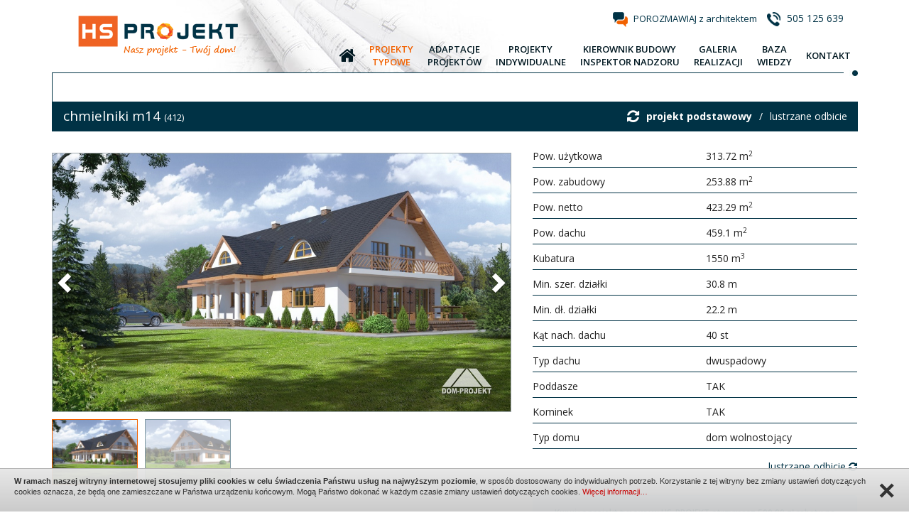

--- FILE ---
content_type: text/html
request_url: https://hs-projekt.pl/chmielniki-m14
body_size: 7850
content:
<!DOCTYPE HTML>
<html>
    <head>
		<meta charset="UTF-8">

<title>Chmielniki m14 - HS-Projekt.pl</title>
		        	   <meta name="description" content="5000 projektów domów jednorodzinnych, adaptacja projektów typowych, projekty indywidualne, zapewniamy nadzór nad budowami, załatwiamy formalności w urzędach." />
		<!-- Mobile Specific Meta -->
		<meta name="viewport" content="width=device-width, initial-scale=1, maximum-scale=1">

		<link rel="shortcut icon" href="images/favicon.ico" type="image/x-icon" /><!--favicon-->

		<!--CSS-->
		<link href='https://fonts.googleapis.com/css?family=Open+Sans:300,300italic,400,400italic,600,700,700italic,600italic&subset=latin,latin-ext' rel='stylesheet' type='text/css'>
        <link rel="stylesheet" href="css/main-style-flat.css">

				<style>

section.content .content-center {
    min-height: 500px;
    padding-bottom: 40px
}

.animation .left-box {
    width: 808px;
    float: left;
    position: relative
}
h1, h1.page-header {
    font-size: 26px;
    font-weight: 500;
    margin: 40px 0 25px 0;
}
p.tresc{
	font-size: 14px;
}
h2 {
    font-size: 22px;
    margin-top: 35px;
	margin-bottom: 30px;
}
.desc {
    margin-top: 70px;
}
div.top {
    padding-bottom: 30px;
}

@media (min-width: 320px) and (max-width:767px) {
	h1.page-header {
    font-size: 22px;
	}
	h2 {
    font-size: 19px;
	}

	.carousel-inner>.item>a>img, .carousel-inner>.item>img, .img-responsive, .thumbnail a>img, .thumbnail>img {
    display: block;

}
.animation .left-box {
    width: 100%;


}
}

</style>

				<!-- Google Tag Manager -->
<script>(function(w,d,s,l,i){w[l]=w[l]||[];w[l].push({'gtm.start':
new Date().getTime(),event:'gtm.js'});var f=d.getElementsByTagName(s)[0],
j=d.createElement(s),dl=l!='dataLayer'?'&l='+l:'';j.async=true;j.src=
'https://www.googletagmanager.com/gtm.js?id='+i+dl;f.parentNode.insertBefore(j,f);
})(window,document,'script','dataLayer','GTM-KQNNS6L');</script>
<!-- End Google Tag Manager -->

<meta name="google-site-verification" content="nnfI9MMmdGa0hlD5hdbHUtTDlBjNNNttCV7nG-MisTQ" />
<!-- End Google Tag Manager -->    </head>

    <body>
		<a name="p0"></a>
		<div class="overlay" style="display: none;"></div>
		<div id="page-loader"></div>
		<div class="container-fluid"><!-- start container-->
				<div class="row"><!-- start row-->
						<header>
	<div class="container">
		<div class="row">
			<div class="top-content">
				<div class="content-left">
					 <a class="logo" href="http://hs-projekt.pl/" title="HS Projekt"></a>
				</div>
				<div class="content-right">
					<div class="contact-text">
						<span class="text"><img src="images/question.png" alt="" />
						<span class="title"><a href="kontakt" title="POROZMAWIAJ z architektem">POROZMAWIAJ z architektem</a></span>
						</span>
												<span class="text"><img src="images/phone.png" alt="" /> <span class="title phone">505 125 639</span></span>
											</div>
					<nav class="menu">
    <div class="nav-menu-header">Menu <span class="pull-right"><i class="fa fa-navicon"></i></span></div>
    <div class="nav-menu-content">
	<ul>
		<li><a class="" href="http://hs-projekt.pl/" title="Start"><span class="title"><i class="fa fa-home"></i></span></a></li>
		<li class="show-xs"><a class="" href="http://hs-projekt.pl/" title="Start"><span class="title">Start</span></a></li>
        <li><a class="active" href="projekty" title="Projekty typowe"><span class="title">Projekty<br/> typowe</span></a></li>
		<li><a class="" href="adaptacje-projektow" title="Adaptacje projektów"><span class="title">Adaptacje<br/> projektów</span></a></li>
		<li><a class="" href="projekty-indywidualne" title="Projekty indywidualne"><span class="title">Projekty<br/> indywidualne</span></a></li>
		<li><a class="" href="kierownik-budowy-inspektor-nadzoru" title="Kierownik budowy / inspektor nadzoru"><span class="title">Kierownik budowy<br/> inspektor nadzoru</span></a></li>
		<li><a class="" href="galeria-realizacji" title="Galeria realizacji"><span class="title">Galeria<br/> realizacji</span></a></li>
        <li><a class="" href="baza-wiedzy" title="Zobacz porady dotyczące kupna projektu"><span class="title">Baza<br /> wiedzy</span></a></li>
        <li><a class="" href="kontakt" title="Kontakt"><span class="title">Kontakt</span></a></li>
	</ul>
    </div>
</nav>					<div class="kropka"></div>
				</div>
			</div>
		</div>
	</div>
</header>
						<section class="content">
	<div class="container">
		<div class="row">
							

<div class="project-left-border">
<h1 class="special-header">
chmielniki m14 <span class="text-size-normal">(412)</span> 
<a class="pull-right mirror" href="chmielniki-m14?mirror=1">lustrzane odbicie </a>
<a class="pull-right mirror">/</a>
<a class="pull-right mirror" href="chmielniki-m14"><b>projekt podstawowy</b></a>
<span class="pull-right mirror"><i class="fa fa-refresh"></i></span>
</div>

<div class="orange-bg"></div></h1>
<div class="col-md-12 p0 project">
        <div class="col-xs-12 col-sm-6 col-md-7 pl0 project-gallery">
        <div class="project-gallery-content">
            <div data-ride="carousel" class="carousel slide" id="carousel-animation" data-interval="0">
                <div role="listbox" class="carousel-inner">
                                        <div class="item active text-center">
                        <img style="margin: auto; max-height:600px" src="foto/akt_1/max/1321453111705648.jpg" alt=""/>
                    </div>
                                        <div class="item  text-center">
                        <img style="margin: auto; max-height:600px" src="foto/akt_1/max/1341453111705649.jpg" alt=""/>
                    </div>
                                    </div>
                
                <!-- Controls -->
                <a class="left carousel-control" href="#carousel-animation" role="button" data-slide="prev">
                    <span class="glyphicon glyphicon-chevron-left" aria-hidden="true"></span>
                    <span class="sr-only">Previous</span>
                </a>
                <a class="right carousel-control" href="#carousel-animation" role="button" data-slide="next">
                    <span class="glyphicon glyphicon-chevron-right" aria-hidden="true"></span>
                    <span class="sr-only">Next</span>
                </a> 
            </div>
                        
            <!-- Thumbnails --> 
            <ul class="thumbnails-carousel center clearfix">
                                <li><img src="foto/akt_1/min2/1321453111705648.jpg" alt=""/></li>
                                <li><img src="foto/akt_1/min2/1341453111705649.jpg" alt=""/></li>
                            </ul>
            
        </div>
    </div>
        
    <div class="col-xs-12 col-sm-6 col-md-5 pr0 project-info">
                <div class="col-xs-12 col-sm-12 col-md-12 p0 b-sniped">
            <div class="row">
                <div class="col-xs-6 col-sm-6 col-md-6">Pow. użytkowa</div>
                <div class="col-xs-6 col-sm-6 col-md-6">313.72 m<sup>2</sup></div>
            </div>
        </div>
                
                <div class="col-xs-12 col-sm-12 col-md-12 p0 b-sniped">
            <div class="row">
                <div class="col-xs-6 col-sm-6 col-md-6">Pow. zabudowy </div>
                <div class="col-xs-6 col-sm-6 col-md-6">253.88 m<sup>2</sup></div>
            </div>
        </div>
                
                <div class="col-xs-12 col-sm-12 col-md-12 p0 b-sniped">
            <div class="row">
                <div class="col-xs-6 col-sm-6 col-md-6">Pow. netto </div>
                <div class="col-xs-6 col-sm-6 col-md-6">423.29 m<sup>2</sup></div>
            </div>
        </div>
                
                
                
                
                
                <div class="col-xs-12 col-sm-12 col-md-12 p0 b-sniped">
            <div class="row">
                <div class="col-xs-6 col-sm-6 col-md-6">Pow. dachu </div>
                <div class="col-xs-6 col-sm-6 col-md-6">459.1 m<sup>2</sup></div>
            </div>
        </div>
                
                <div class="col-xs-12 col-sm-12 col-md-12 p0 b-sniped">
            <div class="row">
                <div class="col-xs-6 col-sm-6 col-md-6">Kubatura</div>
                <div class="col-xs-6 col-sm-6 col-md-6">1550 m<sup>3</sup></div>
            </div>
        </div>
                
                <div class="col-xs-12 col-sm-12 col-md-12 p0 b-sniped">
            <div class="row">
                <div class="col-xs-6 col-sm-6 col-md-6">Min. szer. działki</div>
                <div class="col-xs-6 col-sm-6 col-md-6">30.8 m</div>
            </div>
        </div>
                
                <div class="col-xs-12 col-sm-12 col-md-12 p0 b-sniped">
            <div class="row">
                <div class="col-xs-6 col-sm-6 col-md-6">Min. dł. działki</div>
                <div class="col-xs-6 col-sm-6 col-md-6">22.2 m</div>
            </div>
        </div>
                
                
                
                
                <div class="col-xs-12 col-sm-12 col-md-12 p0 b-sniped">
            <div class="row">
                <div class="col-xs-6 col-sm-6 col-md-6">Kąt nach. dachu</div>
                <div class="col-xs-6 col-sm-6 col-md-6">40 st</div>
            </div>
        </div>
                
                <div class="col-xs-12 col-sm-12 col-md-12 p0 b-sniped">
            <div class="row">
                <div class="col-xs-6 col-sm-6 col-md-6">Typ dachu</div>
                <div class="col-xs-6 col-sm-6 col-md-6">dwuspadowy</div>
            </div>
        </div>
                
                
                <div class="col-xs-12 col-sm-12 col-md-12 p0 b-sniped">
            <div class="row">
                <div class="col-xs-6 col-sm-6 col-md-6">Poddasze</div>
                <div class="col-xs-6 col-sm-6 col-md-6">TAK</div>
            </div>
        </div>
                
                
                <div class="col-xs-12 col-sm-12 col-md-12 p0 b-sniped">
            <div class="row">
                <div class="col-xs-6 col-sm-6 col-md-6">Kominek</div>
                <div class="col-xs-6 col-sm-6 col-md-6">TAK</div>
            </div>
        </div>
                
        <div class="col-xs-12 col-sm-12 col-md-12 p0 b-sniped">
            <div class="row">
                <div class="col-xs-6 col-sm-6 col-md-6">Typ domu</div>
                <div class="col-xs-6 col-sm-6 col-md-6">dom wolnostojący</div>
            </div>
        </div>
        
                <a class="pull-right mirror" href="chmielniki-m14?mirror=1">lustrzane odbicie <i class="fa fa-refresh"></i></a>
                
                <div class="row">
            <div class="col-xs-12 col-sm-12 col-md-12">
                <div class="alert alert-info adaptation">
                    Kupując projekt typowy w HS-PROJEKT otrzymasz 500,00 zł rabatu na wykonanie adaptacji.
                    Cena projektu typowego wg cennika dostępnego na stronie autora projektu.
                </div>
                 <div class="project-button">
                    <a data-target="#order-form" data-toggle="modal">
                        <img src="images/basket_order.png" alt="" />
                                                <span class="title">Formularz zamówienia</span>
                    </a>
                 </div>
            </div>
            <div class="col-xs-12 col-sm-12 col-md-12">
                <div class="project-adaptacja">
                    <a href="https://hs-projekt.pl/adaptacje-projektow">
                        <span><b>Adaptacja tego projektu w cenie 1800 zł</b> (przy zakupie projektu typowego w HS-Projekt)</span>
                    </a>
                </div>
            </div>
            <div class="col-xs-12 col-sm-12 col-md-12">
                <div class="project-question">
                    <a data-target="#question-form" onclick="setKosztorys(0);" data-toggle="modal" title="Zadaj pytanie architektowi">
                        <span>Zadaj pytanie architektowi</span>
                    </a>
                </div>
            </div>
            <div class="col-xs-12 col-sm-12 col-md-12">
                <div class="project-phone">
                    <span>505 125 639</span>
                </div>
            </div> 
        </div>
    </div>
    
        <div class="article article-grey">
        <ul>
                        <li><a id="formularz-a-5" onclick="openFormularz(5);" title="Dlaczego warto kupić u nas projekt domu">Dlaczego warto kupić u nas projekt domu</a></li>   
                        <li><a id="formularz-a-4" onclick="openFormularz(4);" title="Sprawdź czy projekt spełnia wymogi miejscowego planu zagospodarowania przestrzennego">Sprawdź czy projekt spełnia wymogi miejscowego planu zagospodarowania przestrzennego</a></li>   
                        <li><a id="formularz-a-3" onclick="openFormularz(3);" title="Zapytaj o możliwość wprowadzenia zmian do projektu typowego">Zapytaj o możliwość wprowadzenia zmian do projektu typowego</a></li>   
                        <li><a id="formularz-a-2" onclick="openFormularz(2);" title="Co zawiera każdy projekt">Co zawiera każdy projekt</a></li>   
                        <li><a id="formularz-a-1" onclick="openFormularz(1);" title="Zapytaj o koszt budowy tego projektu w systemie drewnianej konstrukcji szkieletowej">Zapytaj o koszt budowy tego projektu w systemie drewnianej konstrukcji szkieletowej</a></li>   
                    </ul>
        
        <div id="formularze">
                        <div class="col-xs-12 col-sm-12 col-md-12 form-box" id="formularz5" style="display: none;">
                <h4><b>Dlaczego warto kupić u nas projekt domu</b></h4>
                <p><div>Kupując u nas projekt typowy w cenie otrzymują Państwo możliwość darmowej konsultacji z <a href="https://hs-projekt.pl/">architektem z Gliwic</a> w zakresie spełnienia warunków miejscowego planu zagospodarowania przestrzennego, wprowadzenia zmian w projekcie typowym oraz usytuowania na działce. <br />
	</div>
<div>Wykonamy dla Państwa adaptację zakupionego projektu typowego w promocyjnej cenie oraz pomożemy załatwić wszelkie formalności związane z uzyskaniem pozwolenia na budowę (dotyczy woj. śląskiego).</div>
<div>W HS-PROJEKT można zlecić wszelkie prace geodezyjne związane z projektem i budową.</div>
<div>W trakcie budowy pełnimy funkcję kierownika budowy lub inspektora nadzoru inwestorskiego.</div>
<div>&nbsp;</div>
<div>HS-PROJEKT sprawi, że sprawnie przebrniecie Państwo przez sprawy związane z&nbsp; wyborem projektu, uzyskaniem pozwolenia na budowę oraz budową domu. <br />
	</div>
<div>Przy zleceniu kompleksowej obsługi inwestycji (projekt typowy, adaptacja, kierownik budowy) istnieje możliwość <span style="color: rgb(237, 119, 0);"><span style="font-weight: bold;">negocjacji cen</span> <span style="color: rgb(0, 0, 0);">!</span></span><br />
	</div>
<div>&nbsp;</div></p>
                            </div>
                        <div class="col-xs-12 col-sm-12 col-md-12 form-box" id="formularz4" style="display: none;">
                <h4><b>Sprawdź czy projekt spełnia wymogi miejscowego planu zagospodarowania przestrzennego</b></h4>
                <p><div><span style="color: rgb(0, 40, 146);"><span style="font-weight: bold; color: rgb(210, 105, 0);">Przed zakupem projektu typowego warto sprawdzić czy spełnia on wymogi miejscowego planu zagospodarowania przestrzennego lub decyzji o warunkach zabudowy. Kupując projekt typowy w HS-PROJEKT konsultacja w tym zakresie jest darmowa. </span><br />
		</span></div><span style="color: rgb(0, 40, 146);"></span>
<div><span style="color: rgb(0, 40, 146);">&nbsp;</span></div>
<div>Dla większości terenów inwestycyjnych został uchwalony miejscowy plan zagospodarowania przestrzennego, który stawia przed Państwem pewnie ograniczenia lub zalecenia związane z zabudową działki. Najczęściej plany takie określają : kąt nachylenia połaci dachowych, wysokość budynków, maksymalną powierzchnię zabudowy, linię zabudowy oraz nawet kolorystykę budynku.&nbsp;</div>
<div>Jeżeli dla działki nie został uchwalony miejscowy plan to należy zwrócić się do urzędu miasta lub gminy o wydanie decyzji o warunkach zabudowy. Urząd wtedy wszystkie parametry określi indywidualnie dla Państwa działki, biorąc pod uwagę zabudowę istniejącą w bezpośrednim sąsiedztwie.&nbsp; </div></p>
                                <div class="linia"></div>
                <div class="project-contact">
                    <span class="text"><img alt="" src="images/question.png"> <a onclick="setFormularz('4','Sprawdź czy projekt spełnia wymogi miejscowego planu zagospodarowania przestrzennego');" data-target="#question-form2" data-toggle="modal" title="Skontaktuj się z nami">Skontaktuj się z nami</a></span>
                </div>
                            </div>
                        <div class="col-xs-12 col-sm-12 col-md-12 form-box" id="formularz3" style="display: none;">
                <h4><b>Zapytaj o możliwość wprowadzenia zmian do projektu typowego</b></h4>
                <p><div>Do każdego zakupionego projektu możemy wprowadzić zmiany według wytycznych klienta. Najczęściej wprowadzane zmiany to : powiększenie budynku, podniesienie ściany kolankowej, zmiany w układzie ścian działowych, zmiana kąta nachylenia dachu)</div>
<div>Koszt wprowadzenia zmian do projektu typowego każdorazowo ustalany jest indywidualnie, w zależności od zakresu zmian. Chcąc uzyskać ofertę na wprowadzenie zmian należy podać nazwę projektu oraz zmiany, które chcecie Państwo wprowadzić. <br />
	</div>
<div>&nbsp;</div></p>
                                <div class="linia"></div>
                <div class="project-contact">
                    <span class="text"><img alt="" src="images/question.png"> <a onclick="setFormularz('3','Zapytaj o możliwość wprowadzenia zmian do projektu typowego');" data-target="#question-form2" data-toggle="modal" title="Skontaktuj się z nami">Skontaktuj się z nami</a></span>
                </div>
                            </div>
                        <div class="col-xs-12 col-sm-12 col-md-12 form-box" id="formularz2" style="display: none;">
                <h4><b>Co zawiera każdy projekt</b></h4>
                <p><div>&nbsp;</div>
<div>Każdy projekt zawiera branżę:</div>
<div>&nbsp;</div>
<div>- architektoniczną</div>
<div>- konstrukcyjną</div>
<div>- instalację wod-kan</div>
<div>- instalację CO (gazowe lub na paliwo stałe)<br />
	</div>
<div>- instalację elektryczną</div>
<div>&nbsp;</div>
<div>Projekt wykonany jest w czterech egzemplarzach.<br />
	</div>
<div><br />
	</div>
<div><br />
	</div></p>
                            </div>
                        <div class="col-xs-12 col-sm-12 col-md-12 form-box" id="formularz1" style="display: none;">
                <h4><b>Zapytaj o koszt budowy tego projektu w systemie drewnianej konstrukcji szkieletowej</b></h4>
                <p><div>Prawie każdy nasz projekt można wykonać w technologii prefabrykowanego szkieletu drewnianego. Jest to rozwiązanie tańsze oraz szybsze w realizacji.<br />
	</div>
<div>Chcąc poznać koszt budowy domu w takiej technologii wyślij do nas zapytanie, określając nazwę projektu oraz zakres prac budowlanych.</div></p>
                                <div class="linia"></div>
                <div class="project-contact">
                    <span class="text"><img alt="" src="images/question.png"> <a onclick="setFormularz('1','Zapytaj o koszt budowy tego projektu w systemie drewnianej konstrukcji szkieletowej');" data-target="#question-form2" data-toggle="modal" title="Skontaktuj się z nami">Skontaktuj się z nami</a></span>
                </div>
                            </div>
                    </div>
    </div>
        
    <div class="col-md-12 p0">
                <div class="project-slider">
            <h2 class="project-slider-header">Opis projektu <span class="pointer">-</span></h2>
            <div class="project-slider-text">
                <article class="article">Reprezentacyjny dom zaprojektowany w stylistyce dworów polskich. Jego wnętrze kryje bardzo bogaty układ funkcjonalny. Wiodącym pomieszczeniem parteru jest duży, słoneczny salon z kominkiem. Znajdziemy tu także kuchnię, sporą kotłownię, pom. gospodarcze i przestronne pom. rekreacyjne z sauną. Na poddaszu sześc bardzo wygodnych sypialni, każda z własną łazienką.</article>
            </div>
        </div>
                
                <div class="project-slider">
            <h2 class="project-slider-header">Rzuty kondygnacji <span class="pointer">-</span></h2>
            <div class="project-slider-text">
                                <article class="article">
                    <div class="row">
                                        <div class="col-xs-12 col-sm-6 col-md-7 text-center">
                        <img src="foto/akt_9/max/13150951453111705647.jpg" alt="" />
                    </div>
                                        <div class="col-xs-12 col-sm-6 col-md-5">
                        <h4></h4>
                        <p>
                            <ol><li>wiatrołap - 6.61 m<sup>2</sup></li><li>komunikacja - 15.52 m<sup>2</sup></li><li>wc - 2.84 m<sup>2</sup></li><li>salon - 80.98 m<sup>2</sup></li><li>kuchnia - 13.1 m<sup>2</sup></li><li>pom. gosp. - 4.89 m<sup>2</sup></li><li>kotłownia - 33.31 m<sup>2</sup></li><li>łazienka - 4.33 m<sup>2</sup></li><li>pom. rekreacyjne/sauna - 32.04 m<sup>2</sup></li><li>wc - 2.84 m<sup>2</sup></li><ol>                        </p>
                    </div>
                    </div>
                </article>
                                <article class="article">
                    <div class="row">
                                        <div class="col-xs-12 col-sm-6 col-md-7 text-center">
                        <img src="foto/akt_9/max/13150961453111705648.jpg" alt="" />
                    </div>
                                        <div class="col-xs-12 col-sm-6 col-md-5">
                        <h4></h4>
                        <p>
                            <ol><li>komunikacja - 18.71 m<sup>2</sup></li><li>pokój - 7.24 m<sup>2</sup></li><li>łazienka - 3.12 m<sup>2</sup></li><li>pokój - 22.82 m<sup>2</sup></li><li>łazienka - 4.3 m<sup>2</sup></li><li>pokój - 22.82 m<sup>2</sup></li><li>łazienka - 4.3 m<sup>2</sup></li><li>pokój - 11.08 m<sup>2</sup></li><li>łazienka - 2.69 m<sup>2</sup></li><li>pokój - 22.82 m<sup>2</sup></li><li>łazienka - 4.3 m<sup>2</sup></li><li>pokój - 22.82 m<sup>2</sup></li><li>łazienka - 4.3 m<sup>2</sup></li><li>korytarz - 4.14 m<sup>2</sup></li><ol>                        </p>
                    </div>
                    </div>
                </article>
                            </div>
        </div>
                
                <div class="project-slider">
            <h2 class="project-slider-header">Usytuowanie na działce / przekrój <span class="pointer">-</span></h2>
            <div class="project-slider-text">
                <article class="article">
                <br/><div class="row"><div class="col-xs-12 col-sm-12"><div class="row"><div class="col-xs-6 col-sm-6 col-md-6 text-center"><br/><a href="foto/akt_1/max/1361453111705649.jpg" data-lightbox="elewacje"><img src="foto/akt_1/max/1361453111705649.jpg" alt="" /></a><br/></div></div></div></div>                </article>
            </div>
        </div>
        
                <div class="project-slider">
            <h2 class="project-slider-header">Elewacje <span class="pointer">-</span></h2>
            <div class="project-slider-text">
                <article class="article">
                Ściany zewnętrzne murowane: pustaki ceramiczne + styropian, Ściany zewnętrzne drewniane: płazy drewniane<br/><div class="row"><div class="col-xs-12 col-sm-12"><div class="row"><div class="col-xs-6 col-sm-6 col-md-6 text-center"><br/><a href="http://www.dom-projekt.pl/xml/ele_web_1_412.jpg" data-lightbox="elewacje"><img src="http://www.dom-projekt.pl/xml/ele_web_1_412.jpg" alt="" /></a><br/></div><div class="col-xs-6 col-sm-6 col-md-6 text-center"><br/><a href="http://www.dom-projekt.pl/xml/ele_web_2_412.jpg" data-lightbox="elewacje"><img src="http://www.dom-projekt.pl/xml/ele_web_2_412.jpg" alt="" /></a><br/></div></div></div><div class="col-xs-12 col-sm-12"><div class="row"><div class="col-xs-6 col-sm-6 col-md-6 text-center"><br/><a href="http://www.dom-projekt.pl/xml/ele_web_3_412.jpg" data-lightbox="elewacje"><img src="http://www.dom-projekt.pl/xml/ele_web_3_412.jpg" alt="" /></a><br/></div><div class="col-xs-6 col-sm-6 col-md-6 text-center"><br/><a href="http://www.dom-projekt.pl/xml/ele_web_4_412.jpg" data-lightbox="elewacje"><img src="http://www.dom-projekt.pl/xml/ele_web_4_412.jpg" alt="" /></a><br/></div></div></div><div class="col-xs-12 col-sm-12"><div class="row"><div class="col-xs-6 col-sm-6 col-md-6 text-center"><br/><a href="http://www.dom-projekt.pl/xml/ele_web_5_412.jpg" data-lightbox="elewacje"><img src="http://www.dom-projekt.pl/xml/ele_web_5_412.jpg" alt="" /></a><br/></div></div></div></div>                                </article>
            </div>
        </div>
                
        <div class="project-slider">
            <h2 class="project-slider-header">Koszt budowy domu <span class="pointer">-</span></h2>
            <div class="project-slider-text">
                 
                    <article class="article">
                    <p>Koszta stan pod klucz (Koszty budowy ogółem): 614 138,00 zł</p>                    <p>Koszt stan surowy otwarty: 342 601,00 zł</p>                                                                                </article>
                            </div>
        </div>
        
                
                <div class="project-slider">
            <h2 class="project-slider-header">Dach <span class="pointer">-</span></h2>
            <div class="project-slider-text">
                <article class="article">Konstrukcja dachu - drewniana</article>
            </div>
        </div>
            </div>
</div>
<div class="product-list" style="margin-bottom: 40px;">
    <div class="row">
        <div class="col-md-12 projekty"><h1 class="special-header">Podobne projekty</h1></div>
    <div class="product-list">
                <div class="col-xs-6 col-sm-4 col-md-3 product-br">
            <div class="product-box left">
                <a class="product-item" href="chmielniki-m-14-01">
                    <img src="foto/akt_1/min2/1321453111746024.jpg" alt="" />
                    <span class="product-info">
                        chmielniki m 14-01 - dom 313.72 m<sup>2</sup>                    </span>
                    <span class="product-info-full">
                        <b>Metraż:</b> 313.72 m<sup>2</sup><br/>                                                <b>Dach:</b> dwuspadowy<br/>                        <b>Dodatkowe informacje:</b> poddasze, kominek<br/>                        <b>Cena:</b> 4 480,00 zł<br/>                        <span class="text-color-blue"><b>ZOBACZ PROJEKT</b></span>
                    </span>
                </a>
            </div>
        </div>
                </div>
    </div>
</div>
<input type="hidden" name="id_projekt" value="4436" />
<input type="hidden" name="id_formularz" value="" />
<input type="hidden" name="mirror" value="" />
<input type="hidden" name="kosztorys" value="" />
<!-- question form -->
<div class="modal fade" id="question-form" tabindex="-1" role="dialog" aria-labelledby="myModalLabel">
    <div class="modal-dialog modal-lg" role="document">
        <div class="modal-content">
            <div class="modal-header">
                <button type="button" class="close" data-dismiss="modal" aria-label="Close"><span aria-hidden="true">&times;</span></button>
                <span class="modal-title" id="myModalLabel">Zadaj pytanie architektowi - chmielniki m14</span>
            </div>
            <div class="modal-body">
                <div class="row">
                    <div class="col-xs-12 col-sm-12 col-md-12 alert-box"></div>
                    <div class="col-xs-12 col-sm-6 col-md-6">
                        <div class="form-group">
                            <label class="control-label" for="focusedInput">Imię i nazwisko *</label>
                            <input class="form-control" type="text" name="dane" value="" />
                        </div>
                    </div>
                    <div class="col-xs-12 col-sm-6 col-md-6">
                        <div class="form-group">
                            <label class="control-label" for="focusedInput">E-mail *</label>
                            <input class="form-control" type="text" name="email" value="" />
                        </div>
                    </div>
                    <div class="col-xs-12 col-sm-6 col-md-6">
                        <div class="form-group">
                            <label class="control-label" for="focusedInput">Miejscowość</label>
                            <input class="form-control" type="text" name="miasto" value="" />
                        </div>
                    </div>
                    <div class="col-xs-12 col-sm-6 col-md-6">
                        <div class="form-group">
                            <label class="control-label" for="focusedInput">Telefon</label>
                            <input class="form-control" type="text" name="telefon" value="" />
                        </div>
                    </div>
                    <div class="col-xs-12 col-sm-12 col-md-12">
                        <div class="form-group">
                            <label class="control-label" for="focusedInput">Treść wiadomości *</label>
                            <textarea class="form-control" name="tresc" rows="" cols="" class="textarea"></textarea>
                        </div>
                    </div>
                </div>
            </div>
            <div class="modal-footer">
                <div class="text-right">
                    <button type="button" class="btn btn-blue btn-sm" id="send-question">Wyślij</button>
                    <button type="button" class="btn btn-default btn-sm" data-dismiss="modal">Zamknij</button>
                </div>
            </div>
        </div>
    </div>
</div>

<!-- question form -->
<div class="modal fade" id="question-form2" tabindex="-1" role="dialog" aria-labelledby="myModalLabel">
    <div class="modal-dialog modal-lg" role="document">
        <div class="modal-content">
            <div class="modal-header">
                <button type="button" class="close" data-dismiss="modal" aria-label="Close"><span aria-hidden="true">&times;</span></button>
                <span class="modal-title" id="myModalLabel">Zapytaj o koszt budowy tego projektu w systemie szkieletowej konstrukcji  drewnianej.</span>
            </div>
            <div class="modal-body">
                <div class="row">
                    <div class="col-xs-12 col-sm-12 col-md-12 alert-box"></div>
                    <div class="col-xs-12 col-sm-6 col-md-6">
                        <div class="form-group">
                            <label class="control-label" for="focusedInput">Imię i nazwisko *</label>
                            <input class="form-control" type="text" name="dane" value="" />
                        </div>
                    </div>
                    <div class="col-xs-12 col-sm-6 col-md-6">
                        <div class="form-group">
                            <label class="control-label" for="focusedInput">E-mail *</label>
                            <input class="form-control" type="text" name="email" value="" />
                        </div>
                    </div>
                    <div class="col-xs-12 col-sm-6 col-md-6">
                        <div class="form-group">
                            <label class="control-label" for="focusedInput">Miejscowość</label>
                            <input class="form-control" type="text" name="miasto" value="" />
                        </div>
                    </div>
                    <div class="col-xs-12 col-sm-6 col-md-6">
                        <div class="form-group">
                            <label class="control-label" for="focusedInput">Telefon</label>
                            <input class="form-control" type="text" name="telefon" value="" />
                        </div>
                    </div>
                    <div class="col-xs-12 col-sm-12 col-md-12">
                        <div class="form-group">
                            <label class="control-label" for="focusedInput">Treść wiadomości *</label>
                            <textarea class="form-control" name="tresc" rows="" cols="" class="textarea"></textarea>
                        </div>
                    </div>
                </div>
            </div>
            <div class="modal-footer">
                <div class="text-right">
                    <button type="button" class="btn btn-blue btn-sm" id="send-question2">Wyślij</button>
                    <button type="button" class="btn btn-default btn-sm" data-dismiss="modal">Zamknij</button>
                </div>
            </div>
        </div>
    </div>
</div>

<!-- order form -->
<div class="modal fade" id="order-form" tabindex="-1" role="dialog" aria-labelledby="myModalLabel">
    <div class="modal-dialog modal-lg" role="document">
        <div class="modal-content">
            <div class="modal-header">
                <button type="button" class="close" data-dismiss="modal" aria-label="Close"><span aria-hidden="true">&times;</span></button>
                <span class="modal-title" id="myModalLabel">Formularz zamówienia - chmielniki m14</span>
            </div>
            <div class="modal-body">
               <div class="row">
                    <div class="col-xs-12 col-sm-12 col-md-12 alert-box"></div>
                    <div class="col-xs-12 col-sm-6 col-md-6">
                        <div class="form-group">
                            <label class="control-label" for="focusedInput">Imię i nazwisko *</label>
                            <input class="form-control" type="text" name="dane" value="" />
                        </div>
                    </div>
                    <div class="col-xs-12 col-sm-6 col-md-6">
                        <div class="form-group">
                            <label class="control-label" for="focusedInput">E-mail *</label>
                            <input class="form-control" type="text" name="email" value="" />
                        </div>
                    </div>
                    <div class="col-xs-12 col-sm-6 col-md-6">
                        <div class="form-group">
                            <label class="control-label" for="focusedInput">Adres inwestycji:</label>
                            <input class="form-control" type="text" name="miasto" value="" />
                        </div>
                    </div>
                    <div class="col-xs-12 col-sm-6 col-md-6">
                        <div class="form-group">
                            <label class="control-label" for="focusedInput">Telefon</label>
                            <input class="form-control" type="text" name="telefon" value="" />
                        </div>
                    </div>
                    <div class="col-xs-12 col-sm-12 col-md-12">
                        <div class="form-group">
                            <label class="control-label" for="focusedInput">Treść wiadomości *</label>
                            <textarea class="form-control" placeholder="Tutaj możesz wpisać swoje pytania oraz zapytać o dodatki do projektu" name="tresc" rows="" cols="" class="textarea"></textarea>
                        </div>
                    </div>
                    <div class="col-xs-12 col-sm-12 col-md-12">
                        <div class="form-group">
                            <div class="checkbox"><label><input type="checkbox" value="1" name="adaptacja">jestem zainteresowany adaptacją projektu</label></div>  
                        </div>
                    </div>
                </div>
            </div>
            <div class="modal-footer">
                <div class="text-right">
                    <button type="button" class="btn btn-blue btn-sm" id="send-order">Wyślij zamówienie</button>
                    <button type="button" class="btn btn-default btn-sm" data-dismiss="modal">Zamknij</button>
                </div>
            </div>
        </div>
    </div>
</div>

<!-- warning form -->
<div class="modal fade" id="warning-form" tabindex="-1" role="dialog" aria-labelledby="myModalLabel">
    <div class="modal-dialog modal-lg" role="document">
        <div class="modal-content">
            <div class="modal-header">
                <button type="button" class="close" data-dismiss="modal" aria-label="Close"><span aria-hidden="true">&times;</span></button>
                 <span class="modal-title" id="myModalLabel">Komunikat</span>
            </div>
            <div class="modal-body">
               <div class="row">
                    <div class="col-xs-12 col-sm-12 col-md-12 alert-box"></div>
                </div>
            </div>
        </div>
    </div>
</div>

            		</div>
	</div>
</section>
						<footer>
	<div class="grefy-bf"></div>	<div class="container">
		<div class="row">
			<div class="content-top">
				<div class="content-top-left-shadow"></div>
				<div class="content-top-left-marg"></div>
				<div class="col-xs-12 col-sm-12 col-md-12">
					<div class="row">
						<a class="logo" href="" title=""></a>
					</div>
				</div>
				<div class="content-left">
					<table class="info">    
	<tbody>        
		<tr>            
			<td><i class="fa fa-phone"></i><br />
				            </td>            
			<td> 505 125 639</td>        
		</tr>        
		<tr>            
			<td><i class="fa fa-envelope"></i><br />
				            </td>            
			<td style="padding-top:5px; padding-bottom:5px;"><a href="mailto:biuro@hs-projekt.pl" title="">biuro@hs-projekt.pl</a></td>        
		</tr>        
		<tr>
			<td><br />
				</td>
		</tr>        
		<tr>            
			<td><i class="fa fa-home"></i><br />
				            </td>            
			<td> Biuro Inżynierskie HS-Projekt Gliwice <br />
				            </td>        
		</tr>        
		<tr>            
			<td><br />
				            </td>            
			<td> ul. Warmińska 14, 44-105 Gliwice</td>        
		</tr>    
	</tbody>
</table>				</div>
				<div class="content-right menu">
					<div class="row">
						<div class="col-xs-12 col-sm-4 col-md-4 reset-col-4">
							<ul>
																<li><a href="projekty" title="Projekty typowe">Projekty typowe</a></li>
								<li><a href="adaptacje-projektow" title="Adaptacje projektów">Adaptacje projektów</a></li>
								<li><a href="projekty-indywidualne" title="Projekty indywidualne">Projekty indywidualne</a></li>
								<li><a href="kierownik-budowy-inspektor-nadzoru" title="Kierownik budowy">Kierownik budowy</a></li>
								<li><a href="uslugi-geodezyjne" title="Usługi geodezyjne">Usługi geodezyjne</a></li>

							</ul>
						</div>
						<div class="col-xs-12 col-sm-4 col-md-4 reset-col-4">
							<ul>
								<li><a href="projekty-przylaczy" title="Projekty przyłączy"><b>Projekty przyłączy</b></a></li>
								<li><a href="oferty-deweloperskie" title="Oferty deweloperskie"><b>Oferty deweloperskie</b></a></li>
								<li><a href="galeria-realizacji" title="Galeria realizacji">Galeria realizacji</a></li>
							
								<li><a href="kontakt" title="Kontakt">Kontakt</a></li>
							</ul>
						</div>
						<div class="col-xs-12 col-sm-4 col-md-4 reset-col-4">
														<ul>
								<li><a href="promocje-i-gratisy" title="Promocje i gratisy">Promocje i gratisy</a></li><li><a href="jak-zamowic-projekt" title="Jak zamówić projekt?">Jak zamówić projekt?</a></li><li><a href="dodatkowe-uslugi" title="Dodatkowe usługi">Dodatkowe usługi</a></li><li><a href="dlaczego-my" title="Dlaczego my?">Dlaczego my?</a></li>							</ul>
																				</div>
					</div>
				</div>
			</div>
		</div>
	</div>
</footer>

<div class="bottom">
	<div class="container">
		<div class="row">
			<div class="col-xs-6 col-sm-6 col-md-6 hide-xs" style="padding-left: 25px;">
			© 2026 HS-Projekt | Gliwice
			</div>
			<div class="col-xs-12 col-sm-6 col-md-6 powered">
				wykonanie: kotonski.pl
			</div>
		</div>
	</div>
</div>				</div><!-- !/start row-->
		</div><!-- !/start container-->
		<!--JS-->
	<script async type="text/javascript" src="js/all-scripts-flat.js"></script>

		<script async src='https://www.google.com/recaptcha/api.js'></script><!--google recaptcha-->
    </body>
</html>
